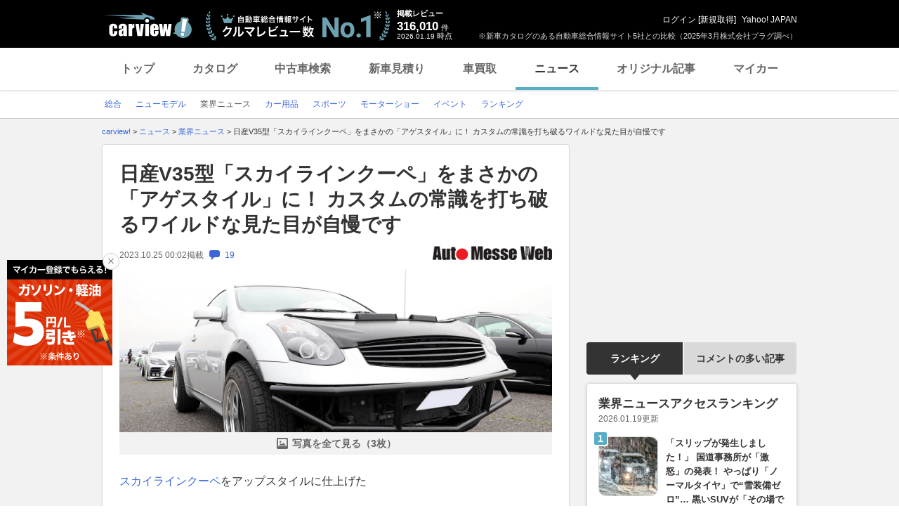

--- FILE ---
content_type: text/html; charset=utf-8
request_url: https://www.google.com/recaptcha/api2/aframe
body_size: 266
content:
<!DOCTYPE HTML><html><head><meta http-equiv="content-type" content="text/html; charset=UTF-8"></head><body><script nonce="vt-emb97l2oM54Sv6BHYRA">/** Anti-fraud and anti-abuse applications only. See google.com/recaptcha */ try{var clients={'sodar':'https://pagead2.googlesyndication.com/pagead/sodar?'};window.addEventListener("message",function(a){try{if(a.source===window.parent){var b=JSON.parse(a.data);var c=clients[b['id']];if(c){var d=document.createElement('img');d.src=c+b['params']+'&rc='+(localStorage.getItem("rc::a")?sessionStorage.getItem("rc::b"):"");window.document.body.appendChild(d);sessionStorage.setItem("rc::e",parseInt(sessionStorage.getItem("rc::e")||0)+1);localStorage.setItem("rc::h",'1768790805631');}}}catch(b){}});window.parent.postMessage("_grecaptcha_ready", "*");}catch(b){}</script></body></html>

--- FILE ---
content_type: text/javascript; charset=UTF-8
request_url: https://yads.yjtag.yahoo.co.jp/yda?adprodset=75311_693562-730359-770210&cb=1768790797949&cu=https%3A%2F%2Fcarview.yahoo.co.jp%2Fnews%2Fdetail%2F1504d81b7f4f552eaab4d97a49e86299949e1d42%2F&p_elem=yads-timeline-75311_693562-8650511&pv_id=396e1e246e6ca82996790a162720851a&shannon_id=1504d81b7f4f552eaab4d97a49e86299949e1d42&suid=b8b306aa-60fe-4e67-9a08-3e1526b7625e&u=https%3A%2F%2Fcarview.yahoo.co.jp%2Fnews%2Fdetail%2F1504d81b7f4f552eaab4d97a49e86299949e1d42%2F%3Fmode%3Dshort
body_size: -2
content:
yadsRenderAd_v2([],{"adprodset_code":"75311_693562-730359-770210","callback":"","js_file_name":"","noad_callback":"","output_type":"js_responsive"});

--- FILE ---
content_type: text/javascript; charset=UTF-8
request_url: https://yads.yjtag.yahoo.co.jp/tag?s=56175_135442&fr_id=yads_1652811-5&p_elem=ydn-right-bottom2&type=news_detail&u=https%3A%2F%2Fcarview.yahoo.co.jp%2Fnews%2Fdetail%2F1504d81b7f4f552eaab4d97a49e86299949e1d42%2F%3Fmode%3Dshort&pv_ts=1768790794424&shannon_id=1504d81b7f4f552eaab4d97a49e86299949e1d42&cu=https%3A%2F%2Fcarview.yahoo.co.jp%2Fnews%2Fdetail%2F1504d81b7f4f552eaab4d97a49e86299949e1d42%2F&suid=b8b306aa-60fe-4e67-9a08-3e1526b7625e
body_size: 1026
content:
yadsDispatchDeliverProduct({"dsCode":"56175_135442","patternCode":"56175_135442-153506","outputType":"js_frame","targetID":"ydn-right-bottom2","requestID":"de25ab4e6b41b874cab14dbb2650ff79","products":[{"adprodsetCode":"56175_135442-153506-167499","adprodType":4,"adTag":"<script onerror='YJ_YADS.passback()' type='text/javascript' src='//static.criteo.net/js/ld/publishertag.js'></script><script type='text/javascript'>var Criteo = Criteo || {};Criteo.events = Criteo.events || [];Criteo.events.push(function(){Criteo.DisplayAd({'zoneid':1162101,'async': false})});</script>","width":"300","height":"250"},{"adprodsetCode":"56175_135442-153506-167500","adprodType":3,"adTag":"<script onerror='YJ_YADS.passback()' src='https://yads.yjtag.yahoo.co.jp/yda?adprodset=56175_135442-153506-167500&cb=1768790803747&cu=https%3A%2F%2Fcarview.yahoo.co.jp%2Fnews%2Fdetail%2F1504d81b7f4f552eaab4d97a49e86299949e1d42%2F&p_elem=ydn-right-bottom2&pv_id=de25ab4e6b41b874cab14dbb2650ff79&shannon_id=1504d81b7f4f552eaab4d97a49e86299949e1d42&suid=b8b306aa-60fe-4e67-9a08-3e1526b7625e&type=news_detail&u=https%3A%2F%2Fcarview.yahoo.co.jp%2Fnews%2Fdetail%2F1504d81b7f4f552eaab4d97a49e86299949e1d42%2F%3Fmode%3Dshort' type='text/javascript'></script>","width":"300","height":"250","iframeFlag":0},{"adprodsetCode":"56175_135442-153506-167501","adprodType":5,"adTag":"<a href=\"https://donation.yahoo.co.jp/?cpt_n=filler&cpt_m=banner&cpt_s=yj&cpt_c=filler_banner_yj_300250\" target=\"_top\">\n  <img src=\"//s.yimg.jp/adv/yahoo/20161005test/8a701b176c_donation_bnr_300250.jpg\" width=\"300\" height=\"250\" border=\"0\">\n  </img>\n</a>","width":"300","height":"250"}],"measurable":1,"frameTag":"<div style=\"text-align:center;\"><iframe src=\"https://s.yimg.jp/images/listing/tool/yads/yads-iframe.html?s=56175_135442&fr_id=yads_1652811-5&p_elem=ydn-right-bottom2&type=news_detail&u=https%3A%2F%2Fcarview.yahoo.co.jp%2Fnews%2Fdetail%2F1504d81b7f4f552eaab4d97a49e86299949e1d42%2F%3Fmode%3Dshort&pv_ts=1768790794424&shannon_id=1504d81b7f4f552eaab4d97a49e86299949e1d42&cu=https%3A%2F%2Fcarview.yahoo.co.jp%2Fnews%2Fdetail%2F1504d81b7f4f552eaab4d97a49e86299949e1d42%2F&suid=b8b306aa-60fe-4e67-9a08-3e1526b7625e\" style=\"border:none;clear:both;display:block;margin:auto;overflow:hidden\" allowtransparency=\"true\" data-resize-frame=\"true\" frameborder=\"0\" height=\"250\" id=\"yads_1652811-5\" name=\"yads_1652811-5\" scrolling=\"no\" title=\"Ad Content\" width=\"300\" allow=\"fullscreen; attribution-reporting\" allowfullscreen loading=\"eager\" ></iframe></div>"});

--- FILE ---
content_type: text/javascript; charset=UTF-8
request_url: https://yads.yjtag.yahoo.co.jp/tag?s=93602_13554&fr_id=yads_1778480-3&p_elem=ad-sqb&type=news_detail&u=https%3A%2F%2Fcarview.yahoo.co.jp%2Fnews%2Fdetail%2F1504d81b7f4f552eaab4d97a49e86299949e1d42%2F%3Fmode%3Dshort&pv_ts=1768790794424&shannon_id=1504d81b7f4f552eaab4d97a49e86299949e1d42&cu=https%3A%2F%2Fcarview.yahoo.co.jp%2Fnews%2Fdetail%2F1504d81b7f4f552eaab4d97a49e86299949e1d42%2F&suid=b8b306aa-60fe-4e67-9a08-3e1526b7625e
body_size: 883
content:
yadsDispatchDeliverProduct({"dsCode":"93602_13554","patternCode":"93602_13554-283790","outputType":"js_frame","targetID":"ad-sqb","requestID":"5776beaf65981c17019169f8608669e0","products":[{"adprodsetCode":"93602_13554-283790-309243","adprodType":4,"adTag":"<script onerror='YJ_YADS.passback()' type='text/javascript' src='//static.criteo.net/js/ld/publishertag.js'></script><script type='text/javascript'>var Criteo = Criteo || {};Criteo.events = Criteo.events || [];Criteo.events.push(function(){Criteo.DisplayAd({'zoneid':1580464,'async': false})});</script>","width":"600","height":"200"},{"adprodsetCode":"93602_13554-283790-309244","adprodType":3,"adTag":"<script onerror='YJ_YADS.passback()' src='https://yads.yjtag.yahoo.co.jp/yda?adprodset=93602_13554-283790-309244&cb=176879080363&cu=https%3A%2F%2Fcarview.yahoo.co.jp%2Fnews%2Fdetail%2F1504d81b7f4f552eaab4d97a49e86299949e1d42%2F&p_elem=ad-sqb&pv_id=5776beaf65981c17019169f8608669e0&shannon_id=1504d81b7f4f552eaab4d97a49e86299949e1d42&suid=b8b306aa-60fe-4e67-9a08-3e1526b7625e&type=news_detail&u=https%3A%2F%2Fcarview.yahoo.co.jp%2Fnews%2Fdetail%2F1504d81b7f4f552eaab4d97a49e86299949e1d42%2F%3Fmode%3Dshort' type='text/javascript'></script>","width":"666","height":"300","iframeFlag":0}],"measurable":1,"frameTag":"<div style=\"text-align:center;\"><iframe src=\"https://s.yimg.jp/images/listing/tool/yads/yads-iframe.html?s=93602_13554&fr_id=yads_1778480-3&p_elem=ad-sqb&type=news_detail&u=https%3A%2F%2Fcarview.yahoo.co.jp%2Fnews%2Fdetail%2F1504d81b7f4f552eaab4d97a49e86299949e1d42%2F%3Fmode%3Dshort&pv_ts=1768790794424&shannon_id=1504d81b7f4f552eaab4d97a49e86299949e1d42&cu=https%3A%2F%2Fcarview.yahoo.co.jp%2Fnews%2Fdetail%2F1504d81b7f4f552eaab4d97a49e86299949e1d42%2F&suid=b8b306aa-60fe-4e67-9a08-3e1526b7625e\" style=\"border:none;clear:both;display:block;margin:auto;overflow:hidden\" allowtransparency=\"true\" data-resize-frame=\"true\" frameborder=\"0\" height=\"200\" id=\"yads_1778480-3\" name=\"yads_1778480-3\" scrolling=\"no\" title=\"Ad Content\" width=\"600\" allow=\"fullscreen; attribution-reporting\" allowfullscreen loading=\"eager\" ></iframe></div>"});

--- FILE ---
content_type: text/javascript; charset=UTF-8
request_url: https://yads.yjtag.yahoo.co.jp/tag?s=56175_135442&fr_id=yads_1652811-5&p_elem=ydn-right-bottom2&type=news_detail&u=https%3A%2F%2Fcarview.yahoo.co.jp%2Fnews%2Fdetail%2F1504d81b7f4f552eaab4d97a49e86299949e1d42%2F%3Fmode%3Dshort&pv_ts=1768790794424&shannon_id=1504d81b7f4f552eaab4d97a49e86299949e1d42&cu=https%3A%2F%2Fcarview.yahoo.co.jp%2Fnews%2Fdetail%2F1504d81b7f4f552eaab4d97a49e86299949e1d42%2F&suid=b8b306aa-60fe-4e67-9a08-3e1526b7625e
body_size: 1026
content:
yadsDispatchDeliverProduct({"dsCode":"56175_135442","patternCode":"56175_135442-153506","outputType":"js_frame","targetID":"ydn-right-bottom2","requestID":"5222a53996140d46a7abc9cb66e699cd","products":[{"adprodsetCode":"56175_135442-153506-167499","adprodType":4,"adTag":"<script onerror='YJ_YADS.passback()' type='text/javascript' src='//static.criteo.net/js/ld/publishertag.js'></script><script type='text/javascript'>var Criteo = Criteo || {};Criteo.events = Criteo.events || [];Criteo.events.push(function(){Criteo.DisplayAd({'zoneid':1162101,'async': false})});</script>","width":"300","height":"250"},{"adprodsetCode":"56175_135442-153506-167500","adprodType":3,"adTag":"<script onerror='YJ_YADS.passback()' src='https://yads.yjtag.yahoo.co.jp/yda?adprodset=56175_135442-153506-167500&cb=1768790804604&cu=https%3A%2F%2Fcarview.yahoo.co.jp%2Fnews%2Fdetail%2F1504d81b7f4f552eaab4d97a49e86299949e1d42%2F&p_elem=ydn-right-bottom2&pv_id=5222a53996140d46a7abc9cb66e699cd&shannon_id=1504d81b7f4f552eaab4d97a49e86299949e1d42&suid=b8b306aa-60fe-4e67-9a08-3e1526b7625e&type=news_detail&u=https%3A%2F%2Fcarview.yahoo.co.jp%2Fnews%2Fdetail%2F1504d81b7f4f552eaab4d97a49e86299949e1d42%2F%3Fmode%3Dshort' type='text/javascript'></script>","width":"300","height":"250","iframeFlag":0},{"adprodsetCode":"56175_135442-153506-167501","adprodType":5,"adTag":"<a href=\"https://donation.yahoo.co.jp/?cpt_n=filler&cpt_m=banner&cpt_s=yj&cpt_c=filler_banner_yj_300250\" target=\"_top\">\n  <img src=\"//s.yimg.jp/adv/yahoo/20161005test/8a701b176c_donation_bnr_300250.jpg\" width=\"300\" height=\"250\" border=\"0\">\n  </img>\n</a>","width":"300","height":"250"}],"measurable":1,"frameTag":"<div style=\"text-align:center;\"><iframe src=\"https://s.yimg.jp/images/listing/tool/yads/yads-iframe.html?s=56175_135442&fr_id=yads_1652811-5&p_elem=ydn-right-bottom2&type=news_detail&u=https%3A%2F%2Fcarview.yahoo.co.jp%2Fnews%2Fdetail%2F1504d81b7f4f552eaab4d97a49e86299949e1d42%2F%3Fmode%3Dshort&pv_ts=1768790794424&shannon_id=1504d81b7f4f552eaab4d97a49e86299949e1d42&cu=https%3A%2F%2Fcarview.yahoo.co.jp%2Fnews%2Fdetail%2F1504d81b7f4f552eaab4d97a49e86299949e1d42%2F&suid=b8b306aa-60fe-4e67-9a08-3e1526b7625e\" style=\"border:none;clear:both;display:block;margin:auto;overflow:hidden\" allowtransparency=\"true\" data-resize-frame=\"true\" frameborder=\"0\" height=\"250\" id=\"yads_1652811-5\" name=\"yads_1652811-5\" scrolling=\"no\" title=\"Ad Content\" width=\"300\" allow=\"fullscreen; attribution-reporting\" allowfullscreen loading=\"eager\" ></iframe></div>"});

--- FILE ---
content_type: application/javascript
request_url: https://s.yimg.jp/images/carview/tech/pc/js/article/text_link.min.js
body_size: 346
content:
$((function(){var e=[];textLinkDictionary.forEach((function(r){var t=r.urlPrefix,a=r.keyword.split(","),c=r.urlSuffix.split(",");a.length==c.length&&a.forEach((function(r,a){var l="/ncar/catalog/"+t+"/";c[a].length&&(l+=c[a]+"/"),e.push({keyword:r,url:l}),r.match(/\s+/)&&(r=r.replace(/\s+/g,""),e.push({keyword:r,url:l}))}))})),e=e.sort((function(e,r){return e.keyword.length>r.keyword.length?-1:e.keyword.length<r.keyword.length?1:0}));var r=[];$(textLinkSelector).each((function(){$(this).contents().each((function(){if(3===this.nodeType&&this.data){var t,a=" "+$(this).text()+" ";e.forEach((function(e,r){var t=e.keyword.replace(/'/g,"\\'").replace(/"/g,'\\"').replace(/\//g,"\\/").replace(/\+/g,"\\+").replace(/\-/g,"\\-").replace(/\(/g,"\\(").replace(/\)/g,"\\)").replace(/\./g,"\\."),c="(.)",l="(.)";/^[ア-ンー]/.test(t)&&(c="([^ア-ンー])"),/[ア-ンー]$/.test(t)&&(l="([^ア-ンー])"),/^[a-zA-Z]/.test(t)&&(c="([^a-zA-Z])"),/[a-zA-Z]$/.test(t)&&(l="([^a-zA-Z])");var n=new RegExp(c+t+l);a=a.replace(n,"$1<{c_"+r+"}>$2")})),a=a.replace(/<{(c_[\d]+)}>/g,(function(t,a){var c=a.split("_")[1];if(r[c])return e[c].keyword;var l='<a href="'+e[c].url+'" data-cl-params="_cl_link:inl_lnk;">'+e[c].keyword+"</a>";return r[c]=!0,l})),$(this).replaceWith((t=a,t.replace(/\\'/g,"'").replace(/\\"/g,'"').replace(/\\\//g,"/").replace(/\\\+/g,"+").replace(/\\\-/g,"-").replace(/\\\(/g,"(").replace(/\\\)/g,")").replace(/\\\./g,".")).trim())}}))})),customLoggerCore.refreshModule(textLinkUltSec,!1)}));